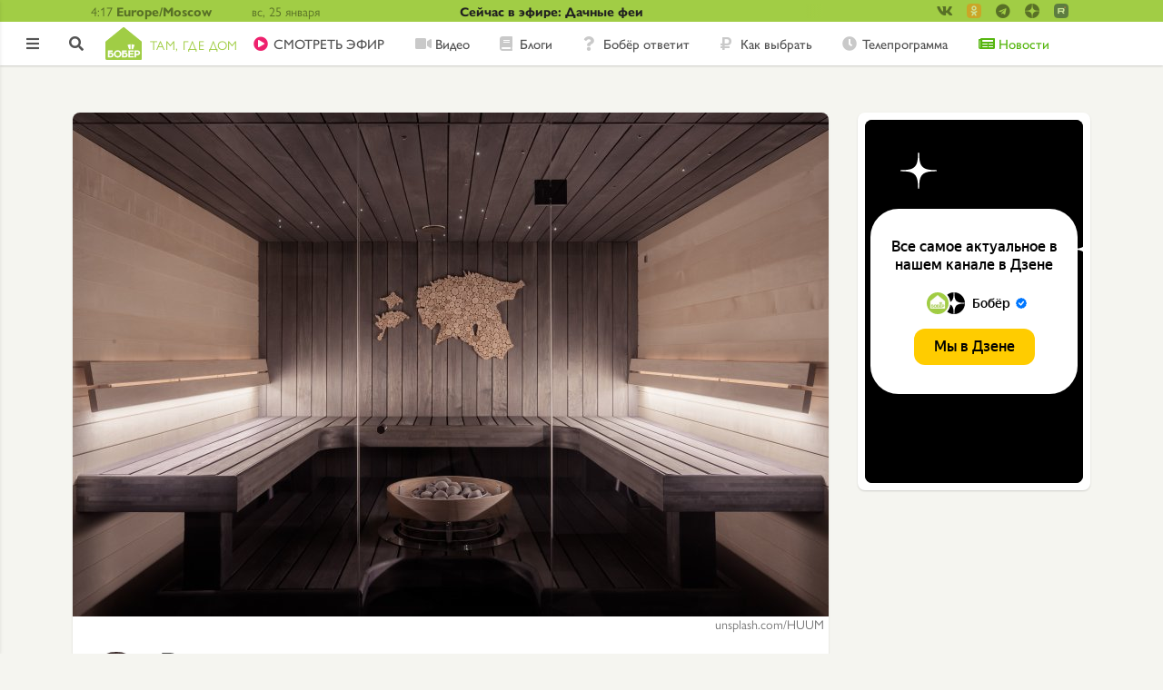

--- FILE ---
content_type: text/html; charset=UTF-8
request_url: https://bober.ru/news/rossiyane-mogut-teper-ustanavlivat-v-kvartirakh-saunu-ili-khammam
body_size: 8432
content:
<!DOCTYPE html>
<html lang="ru" dir="ltr" prefix="content: http://purl.org/rss/1.0/modules/content/  dc: http://purl.org/dc/terms/  foaf: http://xmlns.com/foaf/0.1/  og: http://ogp.me/ns#  rdfs: http://www.w3.org/2000/01/rdf-schema#  schema: http://schema.org/  sioc: http://rdfs.org/sioc/ns#  sioct: http://rdfs.org/sioc/types#  skos: http://www.w3.org/2004/02/skos/core#  xsd: http://www.w3.org/2001/XMLSchema# ">
<head>
  <link rel="stylesheet" href="//use.typekit.net/sai4chd.css">
  <meta name="google-site-verification" content="bpmZo4H4tcNxFZYjBAgWFOO2qsahmZhbGkQMMtOnElo" />
  <meta name="google-site-verification" content="kVk2t3Rk88O40x5EYbIAMAcTh86VE_lRrDHIWXVTYPk" />  <meta name="yandex-verification" content="4e53c4dbe9385b51" />

  <!--В <head> сайта один раз добавьте код загрузчика-->
  <script>window.yaContextCb = window.yaContextCb || []</script>
  <script src="https://yandex.ru/ads/system/context.js" async></script>


  
  <!-- Yandex.Metrika counter -->
  <script type="text/javascript" >
    (function(m,e,t,r,i,k,a){m[i]=m[i]||function(){(m[i].a=m[i].a||[]).push(arguments)};
      m[i].l=1*new Date();k=e.createElement(t),a=e.getElementsByTagName(t)[0],k.async=1,k.src=r,a.parentNode.insertBefore(k,a)})
    (window, document, "script", "https://mc.yandex.ru/metrika/tag.js", "ym");

    ym(49337350, "init", {
      id:49337350,
      clickmap:true,
      trackLinks:true,
      accurateTrackBounce:true,
      webvisor:true
    });
  </script>
  <noscript><div><img src="https://mc.yandex.ru/watch/49337350" style="position:absolute; left:-9999px;" alt="" /></div></noscript>
  <!-- /Yandex.Metrika counter -->

  <!-- Rating@Mail.ru counter -->
  <script type="text/javascript">
    var _tmr = window._tmr || (window._tmr = []);
    _tmr.push({id: "49037", type: "pageView", start: (new Date()).getTime()});
    (function (d, w, id) {
      if (d.getElementById(id)) return;
      var ts = d.createElement("script"); ts.type = "text/javascript"; ts.async = true; ts.id = id;
      ts.src = "https://top-fwz1.mail.ru/js/code.js";
      var f = function () {var s = d.getElementsByTagName("script")[0]; s.parentNode.insertBefore(ts, s);};
      if (w.opera == "[object Opera]") { d.addEventListener("DOMContentLoaded", f, false); } else { f(); }
    })(document, window, "topmailru-code");
  </script><noscript><div>
      <img src="https://top-fwz1.mail.ru/counter?id=49037;js=na" style="border:0;position:absolute;left:-9999px;" alt="Top.Mail.Ru" />
    </div></noscript>
  <!-- //Rating@Mail.ru counter -->

    <script src="https://yastatic.net/pcode/adfox/loader.js" crossorigin="anonymous"></script>

    <meta charset="utf-8">
    <meta name="viewport" content="width=device-width, initial-scale=1, minimum-scale=1, maximum-scale=1">
    <meta name="format-detection" content="telephone=no">
    <meta charset="utf-8" />
<link rel="canonical" href="https://bober.ru/news/rossiyane-mogut-teper-ustanavlivat-v-kvartirakh-saunu-ili-khammam" />
<meta name="description" content="Изменения вступили в силу с 1 декабря 2022 года." />
<meta property="og:site_name" content="Бобёр. Там, где дом" />
<meta property="og:url" content="https://bober.ru/news/rossiyane-mogut-teper-ustanavlivat-v-kvartirakh-saunu-ili-khammam" />
<meta property="og:title" content="Россияне могут теперь устанавливать в квартирах сауну или хаммам - Бобёр.ру" />
<meta property="og:description" content="Изменения вступили в силу с 1 декабря 2022 года." />
<meta property="og:image" content="https://bober.ru/sites/default/files/styles/large/public/news/2022-12/huum-k65m3gbryq8-unsplash.jpg?itok=j2PWfDPK" />
<meta property="article:published_time" content="2022-12-07T19:53:11+0300" />
<meta property="yandex_recommendations_title" content="Россияне могут теперь устанавливать в квартирах сауну или хаммам" />
<meta property="yandex_recommendations_category" content="Еда" />
<meta property="yandex_recommendations_tag" content="newsitem" />
<meta property="yandex_recommendations_image" content="https://bober.ru/sites/default/files/styles/large/public/news/2022-12/huum-k65m3gbryq8-unsplash.jpg?itok=j2PWfDPK" />
<meta name="Generator" content="Drupal 8 (https://www.drupal.org)" />
<meta name="MobileOptimized" content="width" />
<meta name="HandheldFriendly" content="true" />
<meta name="viewport" content="width=device-width, initial-scale=1.0" />
<link rel="revision" href="https://bober.ru/news/rossiyane-mogut-teper-ustanavlivat-v-kvartirakh-saunu-ili-khammam" />
</head-placeholder>
    <title>Россияне могут теперь устанавливать в квартирах сауну или хаммам - Бобёр.ру</title>
    <link rel="stylesheet" media="all" href="/core/themes/stable/css/system/components/ajax-progress.module.css?t7ipkg" />
<link rel="stylesheet" media="all" href="/core/themes/stable/css/system/components/align.module.css?t7ipkg" />
<link rel="stylesheet" media="all" href="/core/themes/stable/css/system/components/autocomplete-loading.module.css?t7ipkg" />
<link rel="stylesheet" media="all" href="/core/themes/stable/css/system/components/fieldgroup.module.css?t7ipkg" />
<link rel="stylesheet" media="all" href="/core/themes/stable/css/system/components/container-inline.module.css?t7ipkg" />
<link rel="stylesheet" media="all" href="/core/themes/stable/css/system/components/clearfix.module.css?t7ipkg" />
<link rel="stylesheet" media="all" href="/core/themes/stable/css/system/components/details.module.css?t7ipkg" />
<link rel="stylesheet" media="all" href="/core/themes/stable/css/system/components/hidden.module.css?t7ipkg" />
<link rel="stylesheet" media="all" href="/core/themes/stable/css/system/components/item-list.module.css?t7ipkg" />
<link rel="stylesheet" media="all" href="/core/themes/stable/css/system/components/js.module.css?t7ipkg" />
<link rel="stylesheet" media="all" href="/core/themes/stable/css/system/components/nowrap.module.css?t7ipkg" />
<link rel="stylesheet" media="all" href="/core/themes/stable/css/system/components/position-container.module.css?t7ipkg" />
<link rel="stylesheet" media="all" href="/core/themes/stable/css/system/components/progress.module.css?t7ipkg" />
<link rel="stylesheet" media="all" href="/core/themes/stable/css/system/components/reset-appearance.module.css?t7ipkg" />
<link rel="stylesheet" media="all" href="/core/themes/stable/css/system/components/resize.module.css?t7ipkg" />
<link rel="stylesheet" media="all" href="/core/themes/stable/css/system/components/sticky-header.module.css?t7ipkg" />
<link rel="stylesheet" media="all" href="/core/themes/stable/css/system/components/system-status-counter.css?t7ipkg" />
<link rel="stylesheet" media="all" href="/core/themes/stable/css/system/components/system-status-report-counters.css?t7ipkg" />
<link rel="stylesheet" media="all" href="/core/themes/stable/css/system/components/system-status-report-general-info.css?t7ipkg" />
<link rel="stylesheet" media="all" href="/core/themes/stable/css/system/components/tabledrag.module.css?t7ipkg" />
<link rel="stylesheet" media="all" href="/core/themes/stable/css/system/components/tablesort.module.css?t7ipkg" />
<link rel="stylesheet" media="all" href="/core/themes/stable/css/system/components/tree-child.module.css?t7ipkg" />
<link rel="stylesheet" media="all" href="/modules/contrib/social_media/css/social_media.css?t7ipkg" />
<link rel="stylesheet" media="all" href="/modules/pkvsgrid/css/pkvsgrid-theme.css?t7ipkg" />
<link rel="stylesheet" media="all" href="/themes/diy/css/swiper.min.css?t7ipkg" />
<link rel="stylesheet" media="all" href="/themes/diy/css/styles.min.css?t7ipkg" />
<link rel="stylesheet" media="all" href="/themes/diy/css/media.min.css?t7ipkg" />
</css-placeholder>
    
<!--[if lte IE 8]>
<script src="/core/assets/vendor/html5shiv/html5shiv.min.js?v=3.7.3"></script>
<![endif]-->
</js-placeholder>
  <link rel="shortcut icon" href="/themes/diy/images/icons/favicon.ico">
<link rel="icon" type="image/png" sizes="16x16" href="/themes/diy/images/icons/favicon-16x16.png">
<link rel="icon" type="image/png" sizes="32x32" href="/themes/diy/images/icons/favicon-32x32.png">
<link rel="manifest" href="/themes/diy/images/icons/manifest.json">
<meta name="mobile-web-app-capable" content="yes">
<meta name="theme-color" content="#fff">
<meta name="application-name" content="Бобёр">
<link rel="apple-touch-icon" sizes="57x57" href="/themes/diy/images/icons/apple-touch-icon-57x57.png">
<link rel="apple-touch-icon" sizes="60x60" href="/themes/diy/images/icons/apple-touch-icon-60x60.png">
<link rel="apple-touch-icon" sizes="72x72" href="/themes/diy/images/icons/apple-touch-icon-72x72.png">
<link rel="apple-touch-icon" sizes="76x76" href="/themes/diy/images/icons/apple-touch-icon-76x76.png">
<link rel="apple-touch-icon" sizes="114x114" href="/themes/diy/images/icons/apple-touch-icon-114x114.png">
<link rel="apple-touch-icon" sizes="120x120" href="/themes/diy/images/icons/apple-touch-icon-120x120.png">
<link rel="apple-touch-icon" sizes="144x144" href="/themes/diy/images/icons/apple-touch-icon-144x144.png">
<link rel="apple-touch-icon" sizes="152x152" href="/themes/diy/images/icons/apple-touch-icon-152x152.png">
<link rel="apple-touch-icon" sizes="167x167" href="/themes/diy/images/icons/apple-touch-icon-167x167.png">
<link rel="apple-touch-icon" sizes="180x180" href="/themes/diy/images/icons/apple-touch-icon-180x180.png">
<link rel="apple-touch-icon" sizes="1024x1024" href="/themes/diy/images/icons/apple-touch-icon-1024x1024.png">
<meta name="apple-mobile-web-app-capable" content="yes">
<meta name="apple-mobile-web-app-status-bar-style" content="black-translucent">
<meta name="apple-mobile-web-app-title" content="Бобёр">
<link rel="apple-touch-startup-image" media="(device-width: 320px) and (device-height: 480px) and (-webkit-device-pixel-ratio: 1)" href="/themes/diy/images/icons/apple-touch-startup-image-320x460.png">
<link rel="apple-touch-startup-image" media="(device-width: 320px) and (device-height: 480px) and (-webkit-device-pixel-ratio: 2)" href="/themes/diy/images/icons/apple-touch-startup-image-640x920.png">
<link rel="apple-touch-startup-image" media="(device-width: 320px) and (device-height: 568px) and (-webkit-device-pixel-ratio: 2)" href="/themes/diy/images/icons/apple-touch-startup-image-640x1096.png">
<link rel="apple-touch-startup-image" media="(device-width: 375px) and (device-height: 667px) and (-webkit-device-pixel-ratio: 2)" href="/themes/diy/images/icons/apple-touch-startup-image-750x1294.png">
<link rel="apple-touch-startup-image" media="(device-width: 414px) and (device-height: 736px) and (orientation: landscape) and (-webkit-device-pixel-ratio: 3)" href="/themes/diy/images/icons/apple-touch-startup-image-1182x2208.png">
<link rel="apple-touch-startup-image" media="(device-width: 414px) and (device-height: 736px) and (orientation: portrait) and (-webkit-device-pixel-ratio: 3)" href="/themes/diy/images/icons/apple-touch-startup-image-1242x2148.png">
<link rel="apple-touch-startup-image" media="(device-width: 768px) and (device-height: 1024px) and (orientation: landscape) and (-webkit-device-pixel-ratio: 1)" href="/themes/diy/images/icons/apple-touch-startup-image-748x1024.png">
<link rel="apple-touch-startup-image" media="(device-width: 768px) and (device-height: 1024px) and (orientation: portrait) and (-webkit-device-pixel-ratio: 1)" href="/themes/diy/images/icons/apple-touch-startup-image-768x1004.png">
<link rel="apple-touch-startup-image" media="(device-width: 768px) and (device-height: 1024px) and (orientation: landscape) and (-webkit-device-pixel-ratio: 2)" href="/themes/diy/images/icons/apple-touch-startup-image-1496x2048.png">
<link rel="apple-touch-startup-image" media="(device-width: 768px) and (device-height: 1024px) and (orientation: portrait) and (-webkit-device-pixel-ratio: 2)" href="/themes/diy/images/icons/apple-touch-startup-image-1536x2008.png">
<link rel="icon" type="image/png" sizes="228x228" href="/themes/diy/images/icons/coast-228x228.png">
<meta name="msapplication-TileColor" content="#ffffff">
<meta name="msapplication-TileImage" content="/themes/diy/images/icons/mstile-144x144.png">
<meta name="msapplication-config" content="/themes/diy/images/icons/browserconfig.xml">
<link rel="yandex-tableau-widget" href="/themes/diy/images/icons/yandex-browser-manifest.json"></head>
<body>

  
  
<header class="header">
  <div class="header__topHeader topHeader">
    <div class="topHeader__topHeaderContainer topHeaderContainer container1120">
      <div class="topHeaderContainer__headerTime headerTime">
        <div class="headerTime__time">4:17
</div>
        <div class="headerTime__timeZone">Europe/Moscow</div>
      </div>
      <div class="topHeaderContainer__day">вс, 25 января</div>
      <div class="topHeaderContainer__weather"></div>
      <a href="/tvshow/dachnye-fei" class="topHeaderContainer__titleContest">Сейчас в эфире: Дачные феи</a>


      <div class="header__detailSocial detailSocial">
        <div class="detailSocial__socialLinksContainer socialLinksContainer">
      <ul class="socialLinksContainer__socialLinks">
      <li class="socialLinks__socialLink -vk -small">
          <a href="https://vk.com/bobertk" target="_blank">
              <i class="fab fa-vk"></i>
              
          </a>
      </li>
      <li class="socialLinks__socialLink -ok -small">
          <a href="https://ok.ru/tvbober/" target="_blank">
              <i class="fab fa-custom fa-custom_ok"></i>
                        </a>
      </li>
      <li class="socialLinks__socialLink -tg -small">
          <a href="https://t.me/boberru" target="_blank">
              <i class="fab fa-telegram"></i>
          </a>
      </li>
      <li class="socialLinks__socialLink -zen -small">
          <a href="https://zen.yandex.ru/bober" target="_blank">
              <i class="fab fa-custom fa-custom_zen"></i>
          </a>
      </li>
      <li class="socialLinks__socialLink -rt -small">
        <a href="https://rutube.ru/channel/26106455/" target="_blank">
          <i class="fab fa-custom fa-custom_rutube"></i>
        </a>
      </li>
    </ul>
  </div>
      </div>
    </div>
  </div>
  <div class="header__bottomHeader">
    <div class="header__asideButtonContainer asideButtonContainer"><span class="asideButtonContainer__asideButton"></span></div>
    <div class="header__controlsContainer controlsContainer">
            <a href="/user/login?destination=/news/rossiyane-mogut-teper-ustanavlivat-v-kvartirakh-saunu-ili-khammam" class="controlsContainer__enterButton"></a>
            <a href="/search" class="controlsContainer__searchButton"></a>
    </div>
    <div class="bottomHeader__container1120 container1120">
      <div class="header__logoContainer logoContainer">
    <a class="logoContainer__logo logo" href="/">
                <img src="/themes/diy/newlogo.svg"/>
        <span class="logo__logoLowertext">Там, где дом</span>
            </a>
</div>      <nav class="header__menuContainer">
        <ul class="menuContainer__menu menu -horizontalMenu">
            
  
    <li class="menu__menuItem -live">
      <a href="/live">CМОТРЕТЬ ЭФИР</a>
    </li>

  

  
    <li class="menu__menuItem -video">
      <a href="/cards/video">Видео</a>
    </li>

  

  
    <li class="menu__menuItem -blogs">
      <a href="/cards/blogs">Блоги</a>
    </li>

  

  
    <li class="menu__menuItem -answers">
      <a href="/otvety">Бобёр ответит</a>
    </li>

  

  
    <li class="menu__menuItem -advices">
      <a href="/cards/howto">Как выбрать</a>
    </li>

  

  
    <li class="menu__menuItem -schedule">
      <a href="/schedule">Телепрограмма</a>
    </li>

  

  
    <li class="menu__menuItem -contests -onlySidebar">
      <a href="/contests">Конкурсы</a>
    </li>

  

  
    <li class="menu__menuItem menu__menuItem -active          -news">
      <a href="/news">Новости</a>
    </li>

  

  
    <li class="menu__menuItem -rating -onlySidebar">
      <a href="/rating">Рейтинг</a>
    </li>

  

  
    <li class="menu__menuItem -words -onlySidebar">
      <a href="https://words.bober.ru/">Бобёрдл</a>
    </li>

  
        </ul>
      </nav>
      <ul class="bottomHeader__accountsControl accountsControl -horizontalMenu">
                          <li class="accountControls__accountLogin"><a href="/user/login?destination=/news/rossiyane-mogut-teper-ustanavlivat-v-kvartirakh-saunu-ili-khammam">
              <i class="fas fa-sign-in-alt"></i>
            </a></li>
              </ul>
    </div>
  </div>
          </header>

<script>
  var inputSearchArray = [
        'Как выбрать туристическую посуду',
        'Фактурная штукатурка ',
        'Чертеж дачного туалета ',
        'Фо Шот Ванг — суп с говядиной в душистых специях, рисовой лапшой и зеленью',
        'Как выбрать домашнее животное',
        'Как выбрать соковыжималку для домашних заготовок',
        'Как выбрать крышки для домашних заготовок',
        'Как правильно заготовить иву для плетения',
        'Как пожарить шашлыки на кухне? Выбираем электрошашлычницу',
        'Как выбрать надувной матрас для сна',
      ];
</script>

<aside class="aside">
  <div class="aside__logoContainer logoContainer">
    <a class="logoContainer__logo logo" href="/">
                <img src="/themes/diy/newlogoAside.svg"/>
            </a>
</div>  <div class="aside__navContainer navContainer">
    <nav class="navContainer__menuContainer menuContainer">
      <ul class="menuContainer__menu menu -verticalMenu">
        
  
    <li class="menu__menuItem -live">
      <a href="/live">CМОТРЕТЬ ЭФИР</a>
    </li>

  

  
    <li class="menu__menuItem -video">
      <a href="/cards/video">Видео</a>
    </li>

  

  
    <li class="menu__menuItem -blogs">
      <a href="/cards/blogs">Блоги</a>
    </li>

  

  
    <li class="menu__menuItem -answers">
      <a href="/otvety">Бобёр ответит</a>
    </li>

  

  
    <li class="menu__menuItem -advices">
      <a href="/cards/howto">Как выбрать</a>
    </li>

  

  
    <li class="menu__menuItem -schedule">
      <a href="/schedule">Телепрограмма</a>
    </li>

  

  
    <li class="menu__menuItem -contests -onlySidebar">
      <a href="/contests">Конкурсы</a>
    </li>

  

  
    <li class="menu__menuItem menu__menuItem -active          -news">
      <a href="/news">Новости</a>
    </li>

  

  
    <li class="menu__menuItem -rating -onlySidebar">
      <a href="/rating">Рейтинг</a>
    </li>

  

  
    <li class="menu__menuItem -words -onlySidebar">
      <a href="https://words.bober.ru/">Бобёрдл</a>
    </li>

  
      </ul>
    </nav>
  </div>

    
    
      <div class="aside__interestsContainer interestsContainer">
    <h4 class="interestsContainer__interestsTitle">По интересам</h4>
    <ul class="interestsContainer__interestsMenu interestsMenu -verticalMenu">
        
  <form  class="interests-form" data-drupal-selector="interests-form" action="/node/17566" method="post" id="interests-form" accept-charset="UTF-8">
    <ul class="interestsContainer__interestsMenu interestsMenu -verticalMenu"><li class="interestsMenu__item" id="Filter5195"><div class="js-form-item form-item js-form-type-checkbox form-item-terms-term-5195 js-form-item-terms-term-5195">
        <input data-drupal-selector="edit-terms-term-5195" type="checkbox" id="edit-terms-term-5195" name="terms[term_5195]" value="1" checked="checked" class="form-checkbox" />

        <label for="edit-terms-term-5195" class="option">Мир</label>
      </div>
</li><li class="interestsMenu__item" id="Filter1"><div class="js-form-item form-item js-form-type-checkbox form-item-terms-term-1 js-form-item-terms-term-1">
        <input data-drupal-selector="edit-terms-term-1" type="checkbox" id="edit-terms-term-1" name="terms[term_1]" value="1" checked="checked" class="form-checkbox" />

        <label for="edit-terms-term-1" class="option">Еда</label>
      </div>
</li><li class="interestsMenu__item" id="Filter6"><div class="js-form-item form-item js-form-type-checkbox form-item-terms-term-6 js-form-item-terms-term-6">
        <input data-drupal-selector="edit-terms-term-6" type="checkbox" id="edit-terms-term-6" name="terms[term_6]" value="1" checked="checked" class="form-checkbox" />

        <label for="edit-terms-term-6" class="option">Дом</label>
      </div>
</li><li class="interestsMenu__item" id="Filter9"><div class="js-form-item form-item js-form-type-checkbox form-item-terms-term-9 js-form-item-terms-term-9">
        <input data-drupal-selector="edit-terms-term-9" type="checkbox" id="edit-terms-term-9" name="terms[term_9]" value="1" checked="checked" class="form-checkbox" />

        <label for="edit-terms-term-9" class="option">Сад</label>
      </div>
</li></ul><input autocomplete="off" data-drupal-selector="form-xch3maroez4b9cpwawbmdkdh0lqc-wkqji4otdxh2o" type="hidden" name="form_build_id" value="form-XCH3MAROeZ4B9cpwaWBmdkdH0lQC__wKqjI4otDxh2o" />
<input data-drupal-selector="edit-interests-form" type="hidden" name="form_id" value="interests_form" />

  </form>

    </ul>
</div>

  
  <div class="aside__accountControlsContainer accountControlsContainer">
    <ul class="accountControlsContainer__accountControls accountControls -verticalMenu">
                      <li class="accountControls__accountSignin"><a href="/contact?destination=/news/rossiyane-mogut-teper-ustanavlivat-v-kvartirakh-saunu-ili-khammam">Обратная связь</a></li>
            <li class="accountControls__accountSignin"><span>16+</span></li>
    </ul>
  </div>
  <div class="aside__socialLinksContainer socialLinksContainer">
      <ul class="socialLinksContainer__socialLinks">
      <li class="socialLinks__socialLink -vk"><a target="_blank" href="https://vk.com/bobertk"><img alt="ВК" src="/themes/diy/images/icons/vk.svg"></a></li>
      <li class="socialLinks__socialLink -ok"><a target="_blank" href="https://ok.ru/tvbober/"><img alt="Одноклассники" src="/themes/diy/images/icons/ok.svg"></a></li>
      <li class="socialLinks__socialLink -ok"><a target="_blank" href="https://t.me/boberru"><img alt="Телеграм" src="/themes/diy/images/telegram.svg"></a></li>
      <li class="socialLinks__socialLink -zen"><a href="https://1tv.digital/zen_bober" target="_blank"><img alt="Яндекс Дзен" src="/themes/diy/images/fa-custom/zen.png"></a></li>
            <li class="socialLinks__socialLink -rt"><a href="https://rutube.ru/channel/26106455/" target="_blank"><img alt="YouTube" src="/themes/diy/images/fa-custom/rutube.png"></a></li>
    </ul>
  </div>
</aside>

<div data-drupal-messages-fallback class="hidden"></div>


<main class="main -detail -detail">
  <div class="exposed-search-form -onlyHeader">
      
  <form  class="views-exposed-form" data-drupal-selector="views-exposed-form-poisk-po-saytu-db-page-1" action="/search" method="get" id="views-exposed-form-poisk-po-saytu-db-page-1" accept-charset="UTF-8">
    <div class="navMenuBlock__search -newSearch ">
      <div class="js-form-item form-item js-form-type-textfield form-item-search-api-fulltext js-form-item-search-api-fulltext">
      <label for="edit-search-api-fulltext">Поиск</label>
        <input data-drupal-selector="edit-search-api-fulltext" type="text" id="edit-search-api-fulltext" name="search_api_fulltext" value="" size="30" maxlength="128" class="form-text input_main" />

        </div>
<div data-drupal-selector="edit-actions" class="form-actions js-form-wrapper form-wrapper" id="edit-actions"><input data-drupal-selector="edit-submit-poisk-po-saytu-db" type="submit" id="edit-submit-poisk-po-saytu-db" value="Найти" class="button js-form-submit form-submit button_type_login" />
</div>


            
      <div class="searchBlock__enterButton">
        <a href="/user/login?destination=/news/rossiyane-mogut-teper-ustanavlivat-v-kvartirakh-saunu-ili-khammam" class="linkWithDestination">
          <i class="fas fa-sign-in-alt"></i>
        </a>
      </div>
            </div>
  </form>
  

  </div>
  


  





  <div class="main__mainCenter">
    <div class="main__mainContainer -detail">
      <div class="mainContainer__detailMain detailMain">
        <div class="detailMain__detailTop detailTop">
                    <div class="detailTop__detailImage detailImage -showImage -recipeImage">
            <img src="/sites/default/files/styles/large_keep_aspect/public/news/2022-12/huum-k65m3gbryq8-unsplash.jpg?itok=5kDe8edI" alt="unsplash.com/HUUM">
                          <p class="imageAlt -noMargin -captionTop">unsplash.com/HUUM</p>
                        <div class="detailImage__handsFreeLink handsFreeLink"></div>
          </div>
        </div>

        <div class="detailMain__detailContent detailContent">
          <div class="detailContent__detailInfo detailInfo -fullWidth">
            <div class="detailMain__aboutItem aboutItem -full">
              <img src="/sites/default/files/styles/anons_circle/public/news/2022-12/huum-k65m3gbryq8-unsplash.jpg?itok=W8U_KTZJ"
                   class="aboutItem__scheduleAvatar">
              <div class="aboutItem__scheduleTitle">
                <h1 class="h2">Россияне могут теперь устанавливать в квартирах сауну или хаммам</h1>
              </div>
            </div>

            <div class="detailMain__detailText detailText">

              <p class="dateItem">ср, 07.12.2022 - 19:53</p>

                              <p>Юрист Елена Кудерко рассказала агентству «<a href="https://1prime.ru/exclusive/20221129/838975982.html">Прайм</a>», что, в соответствии с новыми требованиями МЧС, с 1 декабря 2022 года разрешается устанавливать в квартире сауну (как традиционную, так и инфракрасную) или хаммам.</p>

<blockquote>
<p>«Индивидуальные сауны, с технической точки зрения, не требуют капитальных стен, соответственно, установка коробки с оборудованием не влечёт перепланировки или переустройства квартиры и не требует согласования», — объяснила Елена Кудерко.</p>
</blockquote>

<p>Юрист отметила: поскольку для установки инфракрасной или&nbsp;обычной сауны не требуется подводки труб и водостока, расположить их можно как в жилой части квартиры, так и в нежилой. В случае же установки хаммама из-за возможного расширения ванной комнаты и необходимости подведения водопроводных труб всё равно придётся получать разрешение, подчеркнула она.</p>

<p>О том, без чего <a href="https://bober.ru/dom/sad/bannye-aksessuary">в бане никак не обойтись</a>, читайте в нашем материале.</p>

              
                                                                    </div>
            <div class="detailInfo__aboutItem aboutItem -full -bottom">
              <div class="aboutItem__features features -detail">

                <div class="features__itemParent">
                                    
                                                                                          

<div class="social-media-sharing">
  <ul class="">
                    <li>
        <a    target="_blank"   class="icon-vk share"   href="https://vk.com/share.php?url=https://bober.ru/news/rossiyane-mogut-teper-ustanavlivat-v-kvartirakh-saunu-ili-khammam"
          title="ВКонтакте">
                      <img alt="ВКонтакте" src="https://bober.ru//modules/custom/diy_smm/icons/vkontakte_share.svg">
                  </a>

      </li>
                <li>
        <a    target="_blank"   class="icon-ok share"   href="https://connect.ok.ru/offer?url=https://bober.ru/news/rossiyane-mogut-teper-ustanavlivat-v-kvartirakh-saunu-ili-khammam&amp;title=Россияне могут теперь устанавливать в квартирах сауну или хаммам"
          title="Одноклассники">
                      <img alt="Одноклассники" src="https://bober.ru//modules/custom/diy_smm/icons/odnoklassniki_share.svg">
                  </a>

      </li>
                <li>
        <a    target="_blank"   class="icon-tg share"   href="tg://share?url=https://bober.ru/news/rossiyane-mogut-teper-ustanavlivat-v-kvartirakh-saunu-ili-khammam&amp;text=Россияне могут теперь устанавливать в квартирах сауну или хаммам"
          title="Telegram">
                      <img alt="Telegram" src="https://bober.ru//modules/custom/diy_smm/icons/telegram_share.svg">
                  </a>

      </li>
                <li>
        <a    target="_blank"   class="icon-wa share"   href="whatsapp://send?text=https://bober.ru/news/rossiyane-mogut-teper-ustanavlivat-v-kvartirakh-saunu-ili-khammam"
          title="WhatsApp">
                      <img alt="WhatsApp" src="https://bober.ru//modules/custom/diy_smm/icons/whatsapp_share.svg">
                  </a>

      </li>
      </ul>
</div>



                </div>
                <div class="features__buttons">
                                    <div class="features__itemParent -likes">
                    <div class="features__item -likes" data-id="17566">
  <i class="far fa-heart"></i>
  <i class="fas fa-heart"></i>
</div>
                  </div>
                </div>
              </div>
            </div>
          </div>
        </div>
                                                                                                                      </div>

      
    </div>
    <aside class="main__adsPanel adsPanel -detail">
      
      <div class="adsPanel__masonryItem masonryItem -advertisment -shown">
          <iframe src="https://zen.yandex.ru/partner/channel-widget/5b6423c9160ca200accd1ebf" height="400" width="240" style="border:none;overflow:hidden" scrolling="no" frameBorder="0"></iframe>
      </div>

      
    </aside>
  </div>
</main>



<footer class="footer">
  <div class="footer__logoContainer logoContainer">
    <a class="logoContainer__logo logo" href="/">
                <img src="/themes/diy/newlogo.svg"/>
        <span class="logo__logoLowertext">Там, где дом</span>
            </a>
</div>  <div class="footer__additionalLinksContainer additionalLinksContainer">
  <span class="contacts-block__link">16+</span>
  <a href="/about" class="contacts-block__link">О канале</a>
  <a href="/contacts" class="contacts-block__link">Контакты</a>
  <a href="/tos" class="contacts-block__link">Правила использования</a>
  <a href="/contact" class="contacts-block__link">Обратная связь</a>
</div>
          <div class="footer__socialLinksContainer socialLinksContainer">
      <ul class="socialLinksContainer__socialLinks">
      <li class="socialLinks__socialLink -vk"><a target="_blank" href="https://vk.com/bobertk"><img alt="ВК" src="/themes/diy/images/icons/vk.svg"></a></li>
      <li class="socialLinks__socialLink -ok"><a target="_blank" href="https://ok.ru/tvbober/"><img alt="Одноклассники" src="/themes/diy/images/icons/ok.svg"></a></li>
      <li class="socialLinks__socialLink -ok"><a target="_blank" href="https://t.me/boberru"><img alt="Телеграм" src="/themes/diy/images/telegram.svg"></a></li>
      <li class="socialLinks__socialLink -zen"><a href="https://1tv.digital/zen_bober" target="_blank"><img alt="Яндекс Дзен" src="/themes/diy/images/fa-custom/zen.png"></a></li>
            <li class="socialLinks__socialLink -rt"><a href="https://rutube.ru/channel/26106455/" target="_blank"><img alt="YouTube" src="/themes/diy/images/fa-custom/rutube.png"></a></li>
    </ul>
  </div>
</footer>

<div class="copyright">
<div class="footer__copyrightsContainer">
  © 2014—2026. Редакция телеканала «Бобёр».
  <br>Все права на любые материалы, опубликованные на сайте, защищены.
  <br>Любое использование материалов возможно только с согласия Редакции телеканала.
</div>
</div>


  
  
  

  

  <script type="application/json" data-drupal-selector="drupal-settings-json">{"path":{"baseUrl":"\/","scriptPath":null,"pathPrefix":"","currentPath":"node\/17566","currentPathIsAdmin":false,"isFront":false,"currentLanguage":"ru"},"pluralDelimiter":"\u0003","suppressDeprecationErrors":true,"ajaxPageState":{"libraries":"core\/html5shiv,core\/jquery.form,diy\/global-js,diy\/global-styling,diy_interests\/diy_interests-library,diy_nodeviewcount\/diy_nodeviewcount.base,pkvsgrid\/pkvsgrid,social_media\/basic,system\/base","theme":"diy","theme_token":null},"ajaxTrustedUrl":{"\/search":true,"\/node\/17566":true,"\/news\/rossiyane-mogut-teper-ustanavlivat-v-kvartirakh-saunu-ili-khammam?ajax_form=1":true},"diy_nodeviewcount":{"url":"\/diy-nodeviewcount\/updatecounter","data":{"17566":{"nid":"17566"}}},"ajax":{"edit-terms-term-9":{"callback":"::changeInterests","event":"change","progress":{"type":"throbber"},"url":"\/news\/rossiyane-mogut-teper-ustanavlivat-v-kvartirakh-saunu-ili-khammam?ajax_form=1","dialogType":"ajax","submit":{"_triggering_element_name":"terms[term_9]"}},"edit-terms-term-6":{"callback":"::changeInterests","event":"change","progress":{"type":"throbber"},"url":"\/news\/rossiyane-mogut-teper-ustanavlivat-v-kvartirakh-saunu-ili-khammam?ajax_form=1","dialogType":"ajax","submit":{"_triggering_element_name":"terms[term_6]"}},"edit-terms-term-1":{"callback":"::changeInterests","event":"change","progress":{"type":"throbber"},"url":"\/news\/rossiyane-mogut-teper-ustanavlivat-v-kvartirakh-saunu-ili-khammam?ajax_form=1","dialogType":"ajax","submit":{"_triggering_element_name":"terms[term_1]"}},"edit-terms-term-5195":{"callback":"::changeInterests","event":"change","progress":{"type":"throbber"},"url":"\/news\/rossiyane-mogut-teper-ustanavlivat-v-kvartirakh-saunu-ili-khammam?ajax_form=1","dialogType":"ajax","submit":{"_triggering_element_name":"terms[term_5195]"}}},"user":{"uid":0,"permissionsHash":"2e8df6f8cf8074801ce2e370b47e86c37beb22132bf76fabd49ba512e9b65b9c"}}</script>
<script src="/core/assets/vendor/jquery/jquery.min.js?v=3.5.1"></script>
<script src="/core/assets/vendor/jquery-once/jquery.once.min.js?v=2.2.3"></script>
<script src="/core/misc/drupalSettingsLoader.js?v=8.9.20"></script>
<script src="/sites/default/files/languages/ru_PwoOjt4NkroWUQyDivbVKkZ28gYM0vn6Ds24jnr0vaM.js?t7ipkg"></script>
<script src="/core/misc/drupal.js?v=8.9.20"></script>
<script src="/core/misc/drupal.init.js?v=8.9.20"></script>
<script src="/themes/diy/js/swiper.min.js?v=1"></script>
<script src="/themes/diy/js/main.min.js?v=1"></script>
<script src="/themes/diy/js/imagesloaded.pkgd.min.js?v=1"></script>
<script src="/modules/custom/diy_nodeviewcount/diy_nodeviewcount.js?t7ipkg"></script>
<script src="/core/misc/progress.js?v=8.9.20"></script>
<script src="/core/modules/responsive_image/js/responsive_image.ajax.js?v=8.9.20"></script>
<script src="/core/misc/ajax.js?v=8.9.20"></script>
<script src="/core/themes/stable/js/ajax.js?v=8.9.20"></script>
<script src="/modules/custom/diy_interests/js/update_cards_view.js?t7ipkg"></script>
<script src="/core/assets/vendor/jquery-form/jquery.form.min.js?v=4.22"></script>

  <noscript>
    <style>
    .articlesBlock__masonryGrid>div {
      opacity: 1;
      transform: translateY(0);
    }
    </style>
  </noscript>
</body>
</html>


--- FILE ---
content_type: image/svg+xml
request_url: https://bober.ru/themes/diy/images/icons/vk.svg
body_size: 518
content:
<svg xmlns="http://www.w3.org/2000/svg" viewBox="0 0 112.196 112.196"><circle cx="56.098" cy="56.098" r="56.098" fill="#4d76a1"/><path d="M53.979 80.702h4.403s1.33-.146 2.009-.878c.625-.672.605-1.934.605-1.934s-.086-5.908 2.656-6.778c2.703-.857 6.174 5.71 9.853 8.235 2.782 1.911 4.896 1.492 4.896 1.492l9.837-.137s5.146-.317 2.706-4.363c-.2-.331-1.421-2.993-7.314-8.463-6.168-5.725-5.342-4.799 2.088-14.702 4.525-6.031 6.334-9.713 5.769-11.29-.539-1.502-3.867-1.105-3.867-1.105l-11.076.069s-.821-.112-1.43.252c-.595.357-.978 1.189-.978 1.189s-1.753 4.667-4.091 8.636c-4.932 8.375-6.904 8.817-7.71 8.297-1.875-1.212-1.407-4.869-1.407-7.467 0-8.116 1.231-11.5-2.397-12.376-1.204-.291-2.09-.483-5.169-.514-3.952-.041-7.297.012-9.191.94-1.26.617-2.232 1.992-1.64 2.071.732.098 2.39.447 3.269 1.644 1.135 1.544 1.095 5.012 1.095 5.012s.652 9.554-1.523 10.741c-1.493.814-3.541-.848-7.938-8.446-2.253-3.892-3.954-8.194-3.954-8.194s-.328-.804-.913-1.234c-.71-.521-1.702-.687-1.702-.687l-10.525.069s-1.58.044-2.16.731c-.516.611-.041 1.875-.041 1.875s8.24 19.278 17.57 28.993c8.555 8.907 18.27 8.322 18.27 8.322z" fill-rule="evenodd" clip-rule="evenodd" fill="#fff"/></svg>

--- FILE ---
content_type: image/svg+xml
request_url: https://bober.ru/themes/diy/newlogo.svg
body_size: 713
content:
<svg id="Layer_1" data-name="Layer 1" xmlns="http://www.w3.org/2000/svg" width="48.72" height="44" viewBox="0 0 48.72 44">
  <defs>
    <style>
      .cls-1 {
        fill: #a1cd45;
      }

      .cls-2 {
        fill: #a0cd45;
      }

      .cls-3 {
        fill: #fff;
      }
    </style>
  </defs>
  <title>newlogo</title>
  <g>
    <path class="cls-1" d="M7.09,35.85H5.43v2.91H7.05c1,0,1.7-.5,1.7-1.44A1.49,1.49,0,0,0,7.09,35.85Z"/>
    <path class="cls-2" d="M48.12,18.91,25.61.48a1.87,1.87,0,0,0-2.5,0L.61,18.91A1.88,1.88,0,0,0,0,20.29V42.14A1.86,1.86,0,0,0,1.86,44h45a1.85,1.85,0,0,0,1.85-1.86V20.29A1.91,1.91,0,0,0,48.12,18.91Z"/>
    <path class="cls-1" d="M16.37,32.91a2.85,2.85,0,0,0-2.85,3,2.88,2.88,0,0,0,2.88,3,2.84,2.84,0,0,0,2.85-3"/>
    <path class="cls-1" d="M24.36,35.85v2.91H26c1,0,1.69-.5,1.69-1.44A1.48,1.48,0,0,0,26,35.85"/>
    <polygon class="cls-3" points="33.72 29.71 33.71 22.76 29.57 23.77 31.65 29.71 33.72 29.71"/>
    <polygon class="cls-3" points="36.99 29.7 39.06 23.76 34.91 22.76 34.92 29.7 36.99 29.7"/>
    <path class="cls-3" d="M16.4,31a4.92,4.92,0,1,0,0,9.83,4.92,4.92,0,1,0,0-9.83Zm0,7.9a2.88,2.88,0,0,1-2.88-3,2.85,2.85,0,0,1,2.85-3,2.89,2.89,0,0,1,2.88,3A2.84,2.84,0,0,1,16.4,38.88Z"/>
    <polygon class="cls-3" points="32.74 36.79 37.22 36.79 37.22 34.93 32.74 34.93 32.74 33 37.83 33 37.83 31.14 30.66 31.14 30.66 40.65 37.9 40.65 37.9 38.79 32.74 38.79 32.74 36.79"/>
    <path class="cls-3" d="M42.74,31.14H38.85v9.51h2.09V37.8h1.59c2.13,0,3.84-1.14,3.84-3.34C46.37,32.49,45,31.14,42.74,31.14Zm-.14,4.8H40.94V33h1.62c1,0,1.7.5,1.7,1.44A1.48,1.48,0,0,1,42.6,35.94Z"/>
    <path class="cls-3" d="M7,34H5.43v-.77H9.59V31.14H3.34v9.51H7.23c2.26,0,3.63-1.35,3.63-3.32C10.86,35.14,9.15,34,7,34Zm0,4.76H5.43V35.85H7.09a1.49,1.49,0,0,1,1.66,1.47C8.75,38.26,8.09,38.76,7.05,38.76Z"/>
    <path class="cls-3" d="M26,34H24.36v-.77h4.16V31.14H22.27v9.51h3.88c2.27,0,3.64-1.35,3.64-3.32C29.79,35.14,28.08,34,26,34Zm0,4.76H24.36V35.85H26a1.48,1.48,0,0,1,1.65,1.47C27.67,38.26,27,38.76,26,38.76Z"/>
  </g>
</svg>
